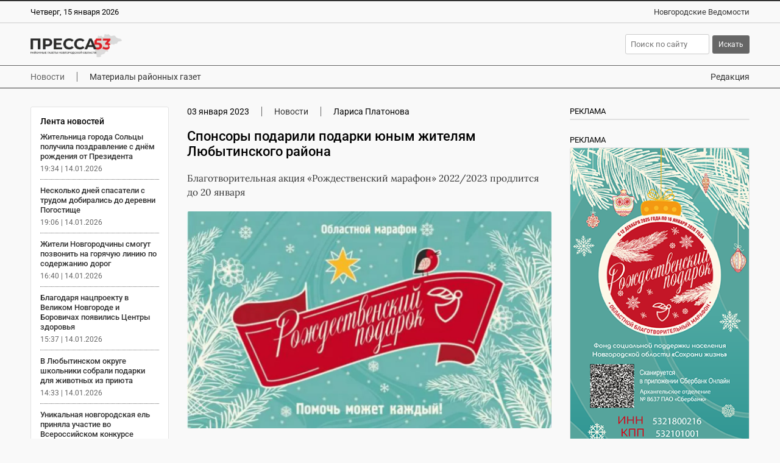

--- FILE ---
content_type: text/html; charset=UTF-8
request_url: https://pressa53.ru/news/81915/
body_size: 6561
content:
<!DOCTYPE html>
<html lang="ru">
 <head>
  <link rel="canonical" href="https://pressa53.ru/news/81915/">
  <title>Спонсоры подарили подарки юным жителям Любытинского района | Пресса 53</title>
  <meta charset="UTF-8">
  <meta name="viewport" content="width=device-width, initial-scale=1">
  <meta name="description" content="В рамках благотворительного марафона «Рождественский подарок» Группа компаний «Мир высокотехнологичных систем» и Охотничий производственный комплекс «Любокняжеское» подарили прекрасные подар">
  <meta property="og:type" content="article">
  <meta property="og:locale" content="ru_RU">
  <meta property="og:site_name" content="Пресса 53">
  <meta property="og:title" content="Спонсоры подарили подарки юным жителям Любытинского района">
  <meta property="og:description" content="В рамках благотворительного марафона «Рождественский подарок» Группа компаний «Мир высокотехнологичных систем» и Охотничий производственный комплекс «Любокняжеское» подарили прекрасные подар">
  <meta property="og:image" content="https://pressa53.ru/images/news/81915-news-image.jpg?1749492672">
  <meta property="og:image:secure_url" content="https://pressa53.ru/images/news/81915-news-image.jpg?1749492672">
  <meta property="og:image:type" content="image/webp">
  <meta property="og:image:width" content="1200">
  <meta property="og:image:height" content="714">
  <meta property="og:url" content= "https://pressa53.ru/news/81915/">
  <meta name="twitter:card" content="summary_large_image">
  <meta name="twitter:site" content="Пресса 53">
  <meta name="twitter:title" content="Спонсоры подарили подарки юным жителям Любытинского района">
  <meta name="twitter:description" content="В рамках благотворительного марафона «Рождественский подарок» Группа компаний «Мир высокотехнологичных систем» и Охотничий производственный комплекс «Любокняжеское» подарили прекрасные подар">
  <meta name="twitter:image" content="https://pressa53.ru/images/news/81915-news-image.jpg?1749492672">
  <meta name="apple-mobile-web-app-title" content="Пресса 53">
  <meta name="theme-color" content="#FEF1E3">
  <script type="application/ld+json">
   {
    "@context": "https://schema.org",
    "@type": "BreadcrumbList",
    "itemListElement":
    [
     {
      "@type": "ListItem",
      "position": 1,
      "name": "Главная",
      "item": "https://pressa53.ru/"
     },

     {
      "@type": "ListItem",
      "position": 2,
      "name": "Новости",
      "item": "https://pressa53.ru/news/"
     },

     {
      "@type": "ListItem",
      "position": 3,
      "name": "Спонсоры подарили подарки юным жителям Любытинского района",
      "item": "https://pressa53.ru/news/81915/"
     }
    ]
   }
  </script>
  <script>
   if(navigator.serviceWorker.controller)
   {
    console.log('[PWA Builder] active service worker found, no need to register')
   }
   else
   {
    navigator.serviceWorker.register('../../pwa.js', {
     scope: '../../'
    }).then(function(reg)
    {
     console.log('Service worker has been registered for scope:'+ reg.scope);
    });
   }
  </script>
  <script>window.yaContextCb=window.yaContextCb||[]</script>
  <script async src="https://yandex.ru/ads/system/context.js"></script>
  <link rel="stylesheet" type="text/css" href="/styles/style.css?1749652821">
  <link rel="stylesheet" type="text/css" href="/styles/style-text.css?1749648345">
  <link rel="manifest" href="/site.webmanifest?1749493508">
  <link rel="apple-touch-icon" href="/apple-touch-icon.png?1749493505" sizes="180x180">
  <link rel="icon" type="image/png" href="/favicon-96x96.png?1749493507" sizes="96x96">
  <link rel="icon" type="image/svg+xml" href="/favicon.svg?1749493508">
  <link rel="shortcut icon" type="image/x-icon" href="/favicon.ico?1749493508">
 </head>
 <body>
  <script>
   (function(m,e,t,r,i,k,a){m[i]=m[i]||function(){(m[i].a=m[i].a||[]).push(arguments)};
   m[i].l=1*new Date();
   for (var j = 0; j < document.scripts.length; j++) {if (document.scripts[j].src === r) { return; }}
   k=e.createElement(t),a=e.getElementsByTagName(t)[0],k.async=1,k.src=r,a.parentNode.insertBefore(k,a)})
   (window, document, "script", "https://mc.yandex.ru/metrika/tag.js", "ym");

   ym(89907311, "init", {
        clickmap:true,
        trackLinks:true,
        accurateTrackBounce:true
   });
  </script>
  <noscript><div><img src="https://mc.yandex.ru/watch/89907311" style="position:absolute; left:-9999px;" alt="Яндекс Метрика"></div></noscript>
  <div class="container">
   <div class="top">
    <div class="top_wrap">
     <div class="date">
      <p>Четверг, 15 января 2026</p>
     </div>
     <div class="slogan">
      <p><a class="link" href="https://novvedomosti.ru/" title="Новгородские Ведомости" target="_blank" rel="nofollow">Новгородские Ведомости</a></p>
     </div>
    </div>
   </div>
   <div class="header">
    <div class="header_wrap">
     <div class="logo"><a href="https://pressa53.ru/" title="Пресса 53"><img fetchpriority="high" src="/images/pressa53-logo.webp?1749493500" alt="Пресса 53" width="440" height="25"></a></div>
     <div class="search">
      <div class="search_box">
       <form method="post" action="https://pressa53.ru/search/">
        <input style="margin-right: 5px" class="searchform" type="text" name="search" placeholder="Поиск по сайту"><input class="searchbutton" type="submit" value="Искать">
       </form>
      </div>
     </div>
    </div>
   </div>
   <div class="navigation">
    <div class="navigation_wrap">
     <div class="navigation_left">
      <div class="navigation_button"><a class="menu_active" href="https://pressa53.ru/news/">Новости</a></div>
      <div class="navigation_button_last"><a class="menu" href="https://pressa53.ru/articles/">Материалы районных газет</a></div>
     </div>
     <div class="navigation_right">
      <div class="navigation_button_last"><a class="menu" href="https://pressa53.ru/about/">Редакция</a></div>
     </div>
    </div>
   </div>
   <div class="content">
    <div class="col_left">
     <div class="text_area">
      <div class="news_feeds">
       <div class="news_feed">
        <div class="news_feed_title"><p>Лента новостей</p></div>
        <div class="news_feed_list">
         <div class="news_feed_list_title"><p><a class="link" href="https://pressa53.ru/news/87969/">Жительница города Сольцы получила поздравление с днём рождения от Президента</a></p></div>
         <div class="news_feed_list_date"><p>19:34 | 14.01.2026</p></div>
         <div class="news_feed_list_title"><p><a class="link" href="https://pressa53.ru/news/87968/">Несколько дней спасатели с трудом добирались до деревни Погостище</a></p></div>
         <div class="news_feed_list_date"><p>19:06 | 14.01.2026</p></div>
         <div class="news_feed_list_title"><p><a class="link" href="https://pressa53.ru/news/87967/">Жители Новгородчины смогут позвонить на горячую линию по содержанию дорог</a></p></div>
         <div class="news_feed_list_date"><p>16:40 | 14.01.2026</p></div>
         <div class="news_feed_list_title"><p><a class="link" href="https://pressa53.ru/news/87966/">Благодаря нацпроекту в Великом Новгороде и Боровичах появились Центры здоровья</a></p></div>
         <div class="news_feed_list_date"><p>15:37 | 14.01.2026</p></div>
         <div class="news_feed_list_title"><p><a class="link" href="https://pressa53.ru/news/87965/">В Любытинском округе школьники собрали подарки для животных из приюта</a></p></div>
         <div class="news_feed_list_date"><p>14:33 | 14.01.2026</p></div>
         <div class="news_feed_list_title"><p><a class="link" href="https://pressa53.ru/news/87964/">Уникальная новгородская ель приняла участие во Всероссийском конкурсе</a></p></div>
         <div class="news_feed_list_date"><p>12:35 | 14.01.2026</p></div>
        </div>
        <div class="news_feed_more">
         <p><a class="link" href="https://pressa53.ru/news/">Все новости</a></p>
        </div>
        <div class="ad_subhead"><p>РЕКЛАМА</p></div>
        <div class="news_feed_add">
         <div id="yandex_rtb_R-A-2082235-6"></div>
         <script>window.yaContextCb.push(()=>{
           Ya.Context.AdvManager.render({
           renderTo: 'yandex_rtb_R-A-2082235-6',
           blockId: 'R-A-2082235-6'
           })
          })
         </script>
        </div>
       </div>
      </div>
      <div class="text_column">
       <div class="headings">
        <div class="heading">03 января 2023</div>
        <div class="heading"><a class="link" href="https://pressa53.ru/news/">Новости</a></div>
        <div class="heading_end">Лариса Платонова</div>
       </div>
       <div class="title">
        <h1>Спонсоры подарили подарки юным жителям Любытинского района</h1>
       </div>
       <div class="description">
        <p>Благотворительная акция «Рождественский марафон» 2022/2023 продлится до 20 января</p>
       </div>
       <div class="image"><img fetchpriority="high" src="/images/news/81915-news-image.webp?1749492672" alt="«Рождественский марафон» 2022/2023 продлится до 20 января" width="1200" height="714"></div>
       <div class="image_description"><p>«Рождественский марафон» 2022/2023 продлится до 20 января</p></div>
       <div class="text">
        <p>В рамках благотворительного марафона «Рождественский подарок» Группа компаний «Мир высокотехнологичных систем» и Охотничий производственный комплекс «Любокняжеское» подарили прекрасные подарки юным жителям Любытинского района.&nbsp;</p><p>Как рассказала газете “Любытинские вести” председатель комитета образования Людмила Анишина, первое знакомство комитета образования с представителями комплекс «Любокняжеское»&nbsp;состоялось в июне 2020 года. Тогда в разгар пандемии школьники района переводились на дистанционное обучение, и благодаря помощи&nbsp; клуба нуждающимся школьникам&nbsp; были подарены ноутбуки и планшеты для учебы.&nbsp; &nbsp;В рамках благотворительного&nbsp;марафона в 2021 году генеральный директор комплекса Александр Мощин помог поверить в чудо 5 детям, которые потеряли родителей. Ребятам была подарена одежда и обувь, смартфоны и планшеты. Самому&nbsp;маленькому участнику акции - сани, снегокат и толакар. В начале декабря Александр Сергеевич вновь решил помочь 5 семьям, в которых воспитывается 8 детей.&nbsp;</p><p>В многодетной семье с четырьмя детьми отец принял решение встать на защиту Родины и отправился в зону специальной военной операции, одна семья прибыла к нам из Луганской Народной Республики, а школьник Константин потерял в этом году отца, ранее у мальчика умерла&nbsp; мама. Одиннадцатиклассник Неболчской школы Сергей является призером Всероссийской олимпиады школьников по технологии.&nbsp;</p><p>Теперь ребята, благодаря поддержке спонсоров смогут поверить в чудеса и стать счастливее. Карина и Юра, благодаря Power Bank, смогут оставаться на связи с родителями и друзьями. Настя с наступлением лета сможет кататься по любимым улицам поселка на новом велосипеде, а Илья управлять своей маленькой железной дорогой. Тимур с увлечением соберет конструктор LEGO, а его брат Максим испробует себя в роли водителя на машинке с пультом управления. Константин сможет с помощью квадрокоптера увидеть красоту родного края с высоты «птичьего полета». Сергей уверенно идет к поставленной цели получения высшего образования, и ноутбук будет ему дополнительной поддержкой.</p><p>Комитет образования сердечно благодарит &nbsp;группу компаний «Мир высокотехнологичных систем» и «Охотничий производственный комплекс «Любокняжеское» за активное и бескорыстное участие в районном благотворительном марафоне «Рождественский подарок», неравнодушное и чуткое отношение к детям нашего района».</p><p>Генеральный директор ОПК «Любокняжеское « Александр Мощин отмечает: «Нам&nbsp;приятно иметь возможность стать для кого-то частью новогоднего чуда!</p><p>Пусть эти&nbsp;подарки принесут радость, ощущение чуда и веры в будущее, которое непременно будет освещено заветными мечтами и добрыми делами!».&nbsp;</p><blockquote><p>— Новгородцы всегда отличались неравнодушием, готовностью прийти на помощь в самых сложных ситуациях. Такие акции, как марафон «Рождественский подарок», нужны не только тем, для кого они проводятся, — подчеркнул Андрей Никитин. — Они необходимы каждому из нас, чтобы стать человечнее, сплотиться. Это наш общий долг перед теми, кто сегодня воюет в зоне специальной военной операции.</p></blockquote>
       </div>
      </div>
     </div>
     <div class="ad_subhead"><p>РЕКЛАМА</p></div>
     <div class="yandex_ad">
      <div class="item">
       <div id="yandex_rtb_R-A-2082235-1"></div>
       <script>window.yaContextCb.push(()=>{
        Ya.Context.AdvManager.render({
        renderTo: 'yandex_rtb_R-A-2082235-1',
        blockId: 'R-A-2082235-1'
        })
       })</script>
      </div>
      <div class="item">
       <div id="yandex_rtb_R-A-2082235-2"></div>
       <script>window.yaContextCb.push(()=>{
        Ya.Context.AdvManager.render({
        renderTo: 'yandex_rtb_R-A-2082235-2',
        blockId: 'R-A-2082235-2'
        })
       })</script>
      </div>
      <div class="item">
       <div id="yandex_rtb_R-A-2082235-3"></div>
       <script>window.yaContextCb.push(()=>{
        Ya.Context.AdvManager.render({
        renderTo: 'yandex_rtb_R-A-2082235-3',
        blockId: 'R-A-2082235-3'
        })
       })</script>
      </div>
     </div>
     <div class="yandex_mobile_ad">
      <div class="item">
       <div id="yandex_rtb_R-A-2082235-4"></div>
       <script>window.yaContextCb.push(()=>{
        Ya.Context.AdvManager.render({
        renderTo: 'yandex_rtb_R-A-2082235-4',
        blockId: 'R-A-2082235-4'
        })
       })</script>
      </div>
     </div>
     <div class="subhead"><h2>Еще новости</h2></div>
     <div class="row">
      <div class="item">
       <div class="item_image"><a href="https://pressa53.ru/news/87969/" ><img fetchpriority="low" src="/images/news/87969-news-image.webp?1768408412" loading="lazy" alt="Жительница города Сольцы получила поздравление с днём рождения от Президента" width="1200" height="884"></a></div>
       <div class="item_text">
        <h3><a class="link" href="https://pressa53.ru/news/87969/">Жительница города Сольцы получила поздравление с днём рождения от Президента</a></h3>
        <p>Дитя войны Татьяна Ивановна всю жизнь трудилась, воспитала трёх детей. С 89-летием ветерана поздравил Президент России.</p>
       </div>
       <div class="item_date">
        <p>14.01.2026</p>
       </div>
      </div>
      <div class="item">
       <div class="item_image"><a href="https://pressa53.ru/news/87968/" ><img fetchpriority="low" src="/images/news/87968-news-image.webp?1768406673" loading="lazy" alt="Несколько дней спасатели с трудом добирались до деревни Погостище" width="1200" height="846"></a></div>
       <div class="item_text">
        <h3><a class="link" href="https://pressa53.ru/news/87968/">Несколько дней спасатели с трудом добирались до деревни Погостище</a></h3>
        <p>Сотрудники Управления защиты населения Новгородской области доставили необходимое жителям маленькой труднодоступной деревни.</p>
       </div>
       <div class="item_date">
        <p>14.01.2026</p>
       </div>
      </div>
      <div class="item">
       <div class="item_image"><a href="https://pressa53.ru/news/87967/" ><img fetchpriority="low" src="/images/news/87967-news-image.webp?1768398068" loading="lazy" alt="Жители Новгородчины смогут позвонить на горячую линию по содержанию дорог" width="1200" height="829"></a></div>
       <div class="item_text">
        <h3><a class="link" href="https://pressa53.ru/news/87967/">Жители Новгородчины смогут позвонить на горячую линию по содержанию дорог</a></h3>
        <p>Получив обращения граждан в ходе горячей линии, специалисты сразу смогут приступить к решению проблем.</p>
       </div>
       <div class="item_date">
        <p>14.01.2026</p>
       </div>
      </div>
      <div class="item">
       <div class="item_image"><a href="https://pressa53.ru/news/87966/" ><img fetchpriority="low" src="/images/news/87966-news-image.webp?1768394305" loading="lazy" alt="Благодаря нацпроекту в Великом Новгороде и Боровичах появились Центры здоровья" width="1200" height="695"></a></div>
       <div class="item_text">
        <h3><a class="link" href="https://pressa53.ru/news/87966/">Благодаря нацпроекту в Великом Новгороде и Боровичах появились Центры здоровья</a></h3>
        <p>Оборудование позволяет проводить комплексные экспресс-обследования, выявлять различные заболевания на ранних стадиях.</p>
       </div>
       <div class="item_date">
        <p>14.01.2026</p>
       </div>
      </div>
      <div class="item">
       <div class="item_image"><a href="https://pressa53.ru/news/87965/" ><img fetchpriority="low" src="/images/news/87965-news-image.webp?1768390481" loading="lazy" alt="В Любытинском округе школьники собрали подарки для животных из приюта" width="1200" height="886"></a></div>
       <div class="item_text">
        <h3><a class="link" href="https://pressa53.ru/news/87965/">В Любытинском округе школьники собрали подарки для животных из приюта</a></h3>
        <p>В коробках – обилие самого разнообразного корма, медикаменты, игрушки для животных.</p>
       </div>
       <div class="item_date">
        <p>14.01.2026</p>
       </div>
      </div>
      <div class="item">
       <div class="item_image"><a href="https://pressa53.ru/news/87964/" ><img fetchpriority="low" src="/images/news/87964-news-image.webp?1768383841" loading="lazy" alt="Уникальная новгородская ель приняла участие во Всероссийском конкурсе" width="1200" height="799"></a></div>
       <div class="item_text">
        <h3><a class="link" href="https://pressa53.ru/news/87964/">Уникальная новгородская ель приняла участие во Всероссийском конкурсе</a></h3>
        <p>В конкурсе «Ёлки России» участвовало новогоднее дерево из Великого Новгорода.</p>
       </div>
       <div class="item_date">
        <p>14.01.2026</p>
       </div>
      </div>
     </div>
    </div>
    <div class="col_right">
     <div class="col_sticky_">
      <div class="ad_subhead"><p>РЕКЛАМА</p></div>
      <div class="banner_ad">
       <div id="yandex_rtb_R-A-2082235-5"></div>
       <script>window.yaContextCb.push(()=>{
        Ya.Context.AdvManager.render({
        renderTo: 'yandex_rtb_R-A-2082235-5',
        blockId: 'R-A-2082235-5'
        })
       })</script>
      </div>
      <div class="ad_subhead"><p>РЕКЛАМА</p></div><div class="banner_ad"><a href="https://сохранижизнь-53.рф/ru/" title="Стратегия развития" target="_blank" rel="nofollow"><img fetchpriority="low" src="/images/banners/gift.png?1765705999" loading="lazy" alt="Стратегия развития" width="300" height="600"></a></div>
      <div class="ad_subhead"><p>РЕКЛАМА</p></div><div class="banner_ad"><a href="https://xn--53-6kc3bbqgrrd.xn--p1ai/" title="Служба по контракту" target="_blank" rel="nofollow"><img fetchpriority="low" src="/images/banners/banner1.png?1765195238" loading="lazy" alt="Служба по контракту" width="300" height="600"></a></div>
     </div>
    </div>
   </div>
   <div class="footer">
    <div class="footer_wrap">
     <div class="footer_info">
      <p>Пресса 53 16+</p>
      <p>Зарегистрирован Федеральной службой по надзору в сфере связи, информационных технологий и массовых коммуникаций. Номер о регистрации СМИ ЭЛ № ФС 77 - 83705 от 29.07.2022 года. Учредитель: Областное государственное автономное учреждение «Агентство информационных коммуникаций»</p>
      <p>Главный редактор: О.Н. Лаврова<br>Телефон/факс редакции: <strong><a class="link" href="tel:+78162773292">+7 (8162) 77-32-92</a></strong><br>Адрес электронной почты редакции: <a href="mailto:pressa53@inbox.ru">pressa53@inbox.ru</a></p>
      <p>Любое использование материалов допускается только при соблюдении правил перепечатки и при наличии гиперссылки на <a href="https://pressa53.ru/">Пресса 53</a></p>
      <p>Материалы рубрики «Бизнес», а также с пометкой ® публикуются на правах рекламы.</p>
      <p><a href="https://pressa53.ru/files/Polozhenie_o_personalnykh_dannykh_OGAU_AIK.pdf" target="_blank" rel="nofollow">Положение об обработке персональных данных в ОГАУ «Агентство информационных коммуникаций»</a></p>
     </div>
     <div class="footer_social">
      <div class="social_head"><p>Мы в соцсетях</p></div>
      <div class="social">
       <div class="social_icon"><a href="https://vk.com/53pressa" title="ВКонтакте" target="_blank" rel="noopener noreferrer nofollow"><img fetchpriority="low" src="/images/social/vkontakte.webp?1749493501" loading="lazy" alt="ВКонтакте" width="150" height="150"></a></div>
       <div class="social_icon"><a href="https://t.me/pressa53" title="Телеграм" target="_blank" rel="noopener noreferrer nofollow"><img fetchpriority="low" src="/images/social/telegram.webp?1749493501" loading="lazy" alt="Телеграм" width="150" height="150"></a></div>
      </div>
      <div class="macropod"><a href="https://macropod.ru/" title="Веб студия Macropod" target="_blank" rel="nofollow"><img fetchpriority="low" src="https://macropod.ru/images/macropod-logo-sign.webp" loading="lazy" alt="Веб студия Macropod" width="178" height="122"></a></div>
     </div>
    </div>
   </div>
   <div class="copyright">
    <div class="copyright_wrap">
     <div class="copyright_left">&copy; 2011&ndash;2026 Пресса 53. Все права защищены.</div>
     <div class="copyright_right"><a class="link" href="https://pressa53.ru/about/" rel="nofollow">Редакция</a></div>
    </div>
   </div>
  </div>
  <script src="/scripts/jquery/jquery-3.7.1.min.js"></script>
  <script async src="/scripts/menu/jquery.menu.js"></script>
  <script>
   $(document).ready (function () {
    $("iframe").each(function() {
      var width = $(this).width ();
      $(this).css("height", width / 1.7777 + "px");
    });
   });
  
   $(window).resize (function () {
    $("iframe").each(function() {
      var width = $(this).width ();
      $(this).css("height", width / 1.7777 + "px");
    });
   });
  </script>
 </body>
</html>


--- FILE ---
content_type: text/css
request_url: https://pressa53.ru/styles/style.css?1749652821
body_size: 2364
content:
@charset "UTF-8";

@font-face
{
 font-display: swap;
 font-family: 'Roboto';
 font-style: normal;
 font-weight: 400;
 src: url('/styles/fonts/roboto-v48-cyrillic_latin-regular.woff2') format('woff2'),
      url('/styles/fonts/roboto-v48-cyrillic_latin-regular.ttf') format('truetype');
}

@font-face {
  font-display: swap;
  font-family: 'Roboto';
  font-style: italic;
  font-weight: 400;
  src: url('/styles/fonts/roboto-v48-cyrillic_latin-italic.woff2') format('woff2'),
       url('/styles/fonts/roboto-v48-cyrillic_latin-italic.ttf') format('truetype');
}

@font-face {
  font-display: swap;
  font-family: 'Roboto';
  font-style: normal;
  font-weight: 500;
  src: url('/styles/fonts/roboto-v48-cyrillic_latin-500.woff2') format('woff2'),
       url('/styles/fonts/roboto-v48-cyrillic_latin-500.ttf') format('truetype');
}

@font-face {
  font-display: swap;
  font-family: 'Roboto';
  font-style: italic;
  font-weight: 500;
  src: url('/styles/fonts/roboto-v48-cyrillic_latin-500italic.woff2') format('woff2'),
       url('/styles/fonts/roboto-v48-cyrillic_latin-500italic.ttf') format('truetype');
}

body
{
 font-family: 'Roboto', Helvetica, sans-serif;
 font-size: 0.875rem;
 font-weight: 400;
 color: #000000;
 padding: 0;
 margin: 0;
 background: #f9f9f9
}

h1
{
 font-size: 1.35rem;
 font-weight: 500;
 margin-top: 0;
 margin-left: 0;
 margin-right: 0;
 margin-bottom: 20px
}

h2
{
 font-size: 1rem;
 font-weight: 500;
 margin-top: 0;
 margin-left: 0;
 margin-right: 0;
 margin-bottom: 15px
}

h3
{
 font-size: 0.875rem;
 font-weight: 500;
 margin-top: 0;
 margin-left: 0;
 margin-right: 0;
 margin-bottom: 15px
}

p
{
 margin-top: 0;
 margin-left: 0;
 margin-right: 0;
 margin-bottom: 15px
}

ul
{
 margin-top: 0;
 margin-left: 0;
 margin-right: 0;
 margin-bottom: 15px
}

li
{
 list-style-type: square;
 margin-top: 0;
 margin-left: -25px;
 margin-right: 0;
 margin-bottom: 0px
}

a, a:hover, a:active, a:visited
{
 color: #cc0000;
 text-decoration: underline
}

.link, .link:active, .link:visited
{
 color: #333333;
 text-decoration: none
}

.link:hover
{
 color: #cc0000;
 text-decoration: none
}

.link_active, .link_active:hover, .link_active:active, .link_active:visited
{
 color: #666666;
 text-decoration: none
}

strong
{
 font-weight: 500
}

img
{
 display: block;
 border: 0
}

form
{
 margin: 0;
}

table
{
 width: 100%;
 border-top: 1px solid #cccccc;
 border-left: 1px solid #cccccc;
 border-collapse: separate;
 border-spacing: 0;
 padding: 0;
 margin-top: 0;
 margin-left: 0;
 margin-right: 0;
 margin-bottom: 20px
}

th
{
 text-align: center;
 border-bottom: 1px solid #cccccc;
 border-right: 1px solid #cccccc;
 padding-top: 5px;
 padding-left: 5px;
 padding-right: 5px;
 padding-bottom: 5px;
 background: #EFEFEF
}

td
{
 font-size: 13px;
 border-bottom: 1px solid #cccccc;
 border-right: 1px solid #cccccc;
 padding-top: 5px;
 padding-left: 5px;
 padding-right: 5px;
 padding-bottom: 5px
}

.container
{
 position: relative;
 width: 100%;
 padding: 0;
 margin: 0
}

.top
{
 position: relative;
 width: 100%;
 padding: 0;
 margin: 0;
 border-top: 2px solid #333333
}

.top_wrap
{
 display: flex;
 position: relative;
 max-width: 1300px;
 padding-top: 0;
 padding-left: 50px;
 padding-right: 50px;
 padding-bottom: 0;
 margin: 0 auto;
 justify-content: space-between
}

.date
{
 position: relative;
 width: 50%;
 padding-top: 10px;
 padding-left: 0;
 padding-right: 0;
 padding-bottom: 10px;
 margin: 0
}

.date p
{
 font-size: 0.813rem;
 margin: 0
}

.slogan
{
 position: relative;
 width: 50%;
 padding-top: 10px;
 padding-left: 0;
 padding-right: 0;
 padding-bottom: 10px;
 margin: auto
}

.slogan p
{
 font-size: 0.813rem;
 text-align: right;
 margin: 0
}

.header
{
 position: relative;
 width: 100%;
 padding: 0;
 margin: 0;
 border-top: 1px solid #cccccc;
 border-bottom: 1px solid #666666
}

.header_wrap
{
 display: flex;
 position: relative;
 max-width: 1300px;
 padding-top: 0;
 padding-left: 50px;
 padding-right: 50px;
 padding-bottom: 0;
 margin: 0 auto;
 justify-content: space-between
}

.logo
{
 position: relative;
 width: 45%;
 padding-top: 18px;
 padding-left: 0;
 padding-right: 0;
 padding-bottom: 13px;
 margin: 0
}

.logo img
{
 width: 150px;
 height: auto;
 margin: 0
}

.search
{
 display: flex;
 position: relative;
 width: 55%;
 padding-top: 10px;
 padding-left: 0;
 padding-right: 0;
 padding-bottom: 10px;
 margin: 0;
 justify-content: flex-end
}

.search_box
{
 position: relative;
 padding: 0;
 margin: auto 0
}

.navigation
{
 position: relative;
 width: 100%;
 padding: 0;
 margin: 0;
 border-bottom: 1px solid #333333
}

.navigation_wrap
{
 display: flex;
 position: relative;
 max-width: 1300px;
 padding-top: 0;
 padding-left: 50px;
 padding-right: 50px;
 padding-bottom: 0;
 margin: 0 auto;
 justify-content: space-between
}

.navigation_left
{
 display: flex;
 position: relative;
 width: 82%;
 padding: 0;
 margin: 0;
 justify-content: flex-start
}

.navigation_right
{
 display: flex;
 position: relative;
 width: 18%;
 padding: 0;
 margin: 0;
 justify-content: flex-end
}

.navigation_button
{
 position: relative;
 padding-top: 0;
 padding-left: 0;
 padding-right: 20px;
 padding-bottom: 0;
 margin-top: 10px;
 margin-left: 0;
 margin-right: 20px;
 margin-bottom: 10px;
 border-right: 1px solid #666666;
 box-sizing: border-box
}

.navigation_button_last
{
 position: relative;
 padding: 0;
 margin-top: 10px;
 margin-left: 0;
 margin-right: 0;
 margin-bottom: 10px
}

.menu, .menu:active, .menu:visited
{
 color: #333333;
 text-decoration: none
}

.menu:hover
{
 color: #cc0000;
 text-decoration: none
}

.menu_active, .menu_active:hover, .menu_active:active, .menu_active:visited
{
 color: #666666;
 text-decoration: none
}

.content
{
 display: flex;
 position: relative;
 max-width: 1300px;
 padding-top: 0;
 padding-left: 50px;
 padding-right: 50px;
 padding-bottom: 0;
 margin: 0 auto;
 justify-content: space-between
}

.col_left
{
 position: relative;
 width: 75%;
 padding-top: 30px;
 padding-left: 0;
 padding-right: 30px;
 padding-bottom: 0;
 margin: 0;
 box-sizing: border-box
}

.title
{
 position: relative;
 padding: 0;
 margin: 0
}

.title h1
{
 margin-bottom: 30px
}

.subhead
{
 position: relative;
 padding-top: 10px;
 padding-left: 15px;
 padding-right: 15px;
 padding-bottom: 10px;
 margin-top: 0;
 margin-left: 0;
 margin-right: 0;
 margin-bottom: 25px;
 background: #666666;
 border-radius: 3px
}

.subhead h2, .subhead p
{
 font-size: 0.813rem;
 font-weight: 400;
 color: #ffffff;
 margin: 0
}

.subhead_link, .subhead_link:visited, .subhead_link:active, .subhead_link:hover
{
 color: #ffffff;
 text-decoration: none
}

.ad_subhead
{
 position: relative;
 padding: 0;
 margin-top: 0;
 margin-left: 0;
 margin-right: 0;
 margin-bottom: 5px
}

.ad_subhead p
{
 font-size: 13px;
 margin: 0
}

.yandex_ad
{
 display: grid;
 grid-template-columns: 1fr 1fr 1fr;
 grid-gap: 20px;
 position: relative;
 padding: 0;
 margin-top: 0;
 margin-left: 0;
 margin-right: 0;
 margin-bottom: 25px
}

.yandex_mobile_ad
{
 display: none
}

.yandex_more_ad
{
 position: relative;
 padding: 0;
 margin: 0
}

.row
{
 display: grid;
 grid-template-columns: 1fr 1fr 1fr;
 grid-gap: 20px;
 position: relative;
 padding: 0;
 margin-top: 0;
 margin-left: 0;
 margin-right: 0;
 margin-bottom: 30px
}

.item
{
 position: relative;
 width: 100%;
 padding: 0;
 margin: 0;
 background: #ffffff;
 border: 1px solid #e3e3e3;
 border-radius: 3px;
 box-sizing: border-box
}

.item_image
{
 position: relative;
 height: 14vw;
 max-height: 200px;
 padding: 0;
 margin: 0
}

.item_image > a
{
 display: flex;
 width: 100%;
 height: 100%
}

.item_image img
{
 object-fit: cover;
 width: 100%;
 height: auto;
 object-position: center top;
 border-radius: 3px
}

.item_text
{
 position: relative;
 padding-top: 15px;
 padding-left: 15px;
 padding-right: 15px;
 padding-bottom: 0;
 margin-top: 0;
 margin-left: 0;
 margin-right: 0;
 margin-bottom: 55px
}

.item_text h2, .item_text h3
{
 font-size: 0.875rem
}

.item_text p
{
 font-size: 0.813rem;
 line-height: 1.5;
 margin-bottom: 0; 
}

.item_date
{
 position: absolute;
 padding-top: 0;
 padding-left: 15px;
 padding-right: 15px;
 padding-bottom: 15px;
 margin: 0;
 bottom: 0
}

.item_date p
{
 font-size: 0.75rem;
 font-weight: 500;
 margin: 0
}

.item_article_text
{
 position: relative;
 padding-top: 15px;
 padding-left: 15px;
 padding-right: 15px;
 padding-bottom: 0;
 margin-top: 0;
 margin-left: 0;
 margin-right: 0;
 margin-bottom: 20px
}

.item_article_text h2, .item_article_text h3
{
 font-size: 0.875rem
}

.item_article_text p
{
 font-size: 0.813rem;
 line-height: 1.5;
 margin-bottom: 0
}

.page_text
{
 position: relative;
 padding: 0;
 margin-top: 0;
 margin-left: 0;
 margin-right: 0;
 margin-bottom: 30px
}

.page_text p
{
 font-size: 0.875rem;
 font-weight: 400;
 color: #000000;
 line-height: 1.7
}

.pages
{
 position: relative;
 padding: 0;
 margin-top: 0;
 margin-left: 0;
 margin-right: 0;
 margin-bottom: 30px
}

.pages p
{
 font-size: 16px;
 color: #999999;
 margin: 0;
}

.page, .page:hover, .page:active, .page:visited
{
 text-decoration: none;
 margin-right: 15px
}

.page_active
{
 margin-right: 15px;
}

.col_right
{
 position: relative;
 width: 25%;
 padding-top: 30px;
 padding-left: 0;
 padding-right: 0;
 padding-bottom: 30px;
 margin: 0
}

.col_sticky
{
 position: -webkit-sticky;
 position: sticky;
 top: 20px;
 align-self: start
}

.banner_ad
{
 position: relative;
 padding: 0;
 margin-top: 0;
 margin-left: 0;
 margin-right: 0;
 margin-bottom: 25px;
 border: 1px solid #E0E0E0;
 border-radius: 3px;
 box-sizing: border-box
}

.banner_ad img
{
 width: 100%;
 height: auto
}

.searchform
{
 width: 120px;
 font-family: 'Roboto', sans-serif;
 font-size: 0.813rem;
 font-weight: 400;
 color: #333333;
 padding: 8px;
 border: 1px solid #cccccc;
 border-radius: 3px
}

.searchbutton
{
 font-family: 'Roboto', sans-serif;
 font-size: 0.75rem;
 font-weight: 400;
 color: #ffffff;
 padding-top: 8px;
 padding-left: 10px;
 padding-right: 10px;
 padding-bottom: 8px;
 margin: 0;
 background: #666666;
 border: 0;
 border-radius: 3px;
 cursor: pointer
}

.footer
{
 position: relative;
 width: 100%;
 padding: 0;
 margin: 0;
 border-top: 2px solid #333333;
 background: #f0f0f0
}

.footer_wrap
{
 display: flex;
 position: relative;
 max-width: 1300px;
 padding-top: 30px;
 padding-left: 50px;
 padding-right: 50px;
 padding-bottom: 15px;
 margin: 0 auto;
 justify-content: space-between
}

.footer_info
{
 position: relative;
 width: 80%;
 padding-top: 0;
 padding-left: 0;
 padding-right: 20px;
 padding-bottom: 0;
 margin: 0;
 box-sizing: border-box
}

.footer_info p
{
 font-size: 0.813rem;
 line-height: 1.5;
 color: #666666
}

.footer_social
{
 position: relative;
 width: 20%;
 padding: 0;
 margin: 0
}

.social_head
{
 position: relative;
 padding: 0;
 margin: 0
}

.social_head p
{
 font-size: 0.813rem;
 font-weight: 500;
 margin-bottom: 15px;
 text-align: right
}

.social
{
 display: flex;
 position: relative;
 padding: 0;
 margin: 0;
 justify-content: flex-end
}

.social_icon
{
 position: relative;
 padding: 0;
 margin-top: 0;
 margin-left: 10px;
 margin-right: 0;
 margin-bottom: 0
}

.social_icon img
{
 width: 38px;
 height: auto
}

.macropod
{
 position: absolute;
 padding: 0;
 margin: 0;
 bottom: 15px;
 right: 0
}
   
.macropod img
{
 width: 35px;
 height: auto
}

.copyright
{
 position: relative;
 width: 100%;
 padding: 0;
 margin: 0;
 border-top: 1px solid #333333
}

.copyright_wrap
{
 display: flex;
 position: relative;
 max-width: 1300px;
 padding-top: 30px;
 padding-left: 50px;
 padding-right: 50px;
 padding-bottom: 30px;
 margin: 0 auto;
 justify-content: space-between
}

.copyright_left
{
 font-size: 0.75rem;
 color: #666666;
 position: relative;
 width: 75%;
 padding: 0;
 margin: 0
}

.copyright_right
{
 font-size: 0.75rem;
 text-align: right;
 position: relative;
 width: 25%;
 padding: 0;
 margin: 0
}

@media screen and (max-width: 980px)
{
 .top_wrap
 {
  padding-left: 30px;
  padding-right: 30px
 }

 .header_wrap
 {
  padding-left: 30px;
  padding-right: 30px
 }

 .navigation_wrap
 {
  padding-left: 30px;
  padding-right: 30px
 }

 .content
 {
  padding-left: 30px;
  padding-right: 30px
 }

 .col_left
 {
  width: 100%;
  padding-right: 0;
  padding-bottom: 0
 }

 .item_image
 {
  max-height: 220px;
  height: 20vw
 }

 .col_right
 {
  display: none	 
 }

 .footer_wrap
 {
  padding-left: 30px;
  padding-right: 30px
 }

 .copyright_wrap
 {
  padding-left: 30px;
  padding-right: 30px
 }
}

@media screen and (max-width: 780px)
{
 .navigation_left
 {
  display: block;
  position: relative;
  width: 100%;
  padding: 0;
  margin: 0
 }

 .navigation_right
 {
  display: none
 }

 .navigation_button
 {
  text-align: center;
  padding-right: 0;
  margin-top: 20px;
  margin-right: 0;
  margin-bottom: 0;
  border-right: 0
 }

 .navigation_button_last
 {
  text-align: center;
  margin-top: 10px;
  margin-bottom: 20px
 }

 .row
 {
  grid-template-columns: 1fr 1fr
 }

 .item_image
 {
  max-height: 220px;
  height: 30vw
 }

 .yandex_ad
 {
  display: none
 }

 .yandex_mobile_ad
 {
  display: block;
  position: relative;
  padding-top: 0;
  padding-left: 0;
  padding-right: 0;
  padding-bottom: 20px;
  margin: 0
 }

 .footer_wrap
 {
  display: block
 }

 .footer_info
 {
  width: 100%;
  padding-right: 0;
  margin-bottom: 30px
 }

 .footer_social
 {
  width: 100%
 }

 .social_head p
 {
  text-align: left
 }

 .social
 {
  margin-bottom: 50px;
  justify-content: flex-start
 }

 .social_icon
 {
  margin-left: 0;
  margin-right: 10px
 }

 .macropod
 {
  position: relative
 }
}

@media screen and (max-width: 480px)
{
 body
 {
  font-size: 1rem
 }

 h1
 {
  font-size: 1.25rem
 }

 h2
 {
  font-size: 1.125rem
 }

 h3
 {
  font-size: 1rem
 }

 .top_wrap
 {
  padding-left: 20px;
  padding-right: 20px
 }

 .date
 {
  width: 100%
 }

 .date p
 {
  text-align: center
 }

 .slogan
 {
  display: none
 }

 .header_wrap
 {
  padding-left: 20px;
  padding-right: 20px;
  justify-content: center
 }

 .logo
 {
  width: 100%
 }

 .logo img
 {
  width: 170px;
  margin: auto
 }

 .navigation_wrap
 {
  padding-left: 20px;
  padding-right: 20px
 }

 .search
 {
  display: none
 }

 .menu, .menu:active, .menu:visited
 {
  font-weight: 500
 }

 .menu_active, .menu_active:hover, .menu_active:active, .menu_active:visited
 {
  font-weight: 500
 }

 .content
 {
  padding-left: 20px;
  padding-right: 20px
 }

 .title h1
 {
  margin-bottom: 20px
 }

 .title p
 {
  margin-bottom: 15px
 }

 .subhead h2
 {
  font-size: 1rem
 }

 .row
 {
  grid-template-columns: 1fr
 }

 .item_image
 {
  max-height: 240px;
  height: 100vw
 }

 .item_text h2, .item_text h3
 {
  font-size: 1.125rem
 }

 .item_text p
 {
  font-size: 1rem
 }

 .item_date p
 {
  font-size: 0.875rem
 }

 .item_article_text h2, .item_article_text h3
 {
  font-size: 1.125rem
 }

 .item_article_text p
 {
  font-size: 1rem
 }

 .page_text p
 {
  font-size: 1rem
 }

 .footer_wrap
 {
  padding-left: 20px;
  padding-right: 20px
 }

 .social_head p
 {
  font-size: 1rem;
  margin-bottom: 20px
 }

 .social_icon
 {
  margin-right: 15px
 }

 .social_icon img
 {
  width: 45px
 }

 .macropod img
 {
  width: 45px
 }

 .copyright_wrap
 {
  display: block;
  padding-top: 25px;
  padding-left: 20px;
  padding-right: 20px;
  padding-bottom: 25px
 }

 .copyright_left
 {
  font-size: 0.875rem;
  width: 100%;
  margin-bottom: 20px
 }

 .copyright_right
 {
  font-size: 0.875rem;
  text-align: left;
  width: 100%
 }
}